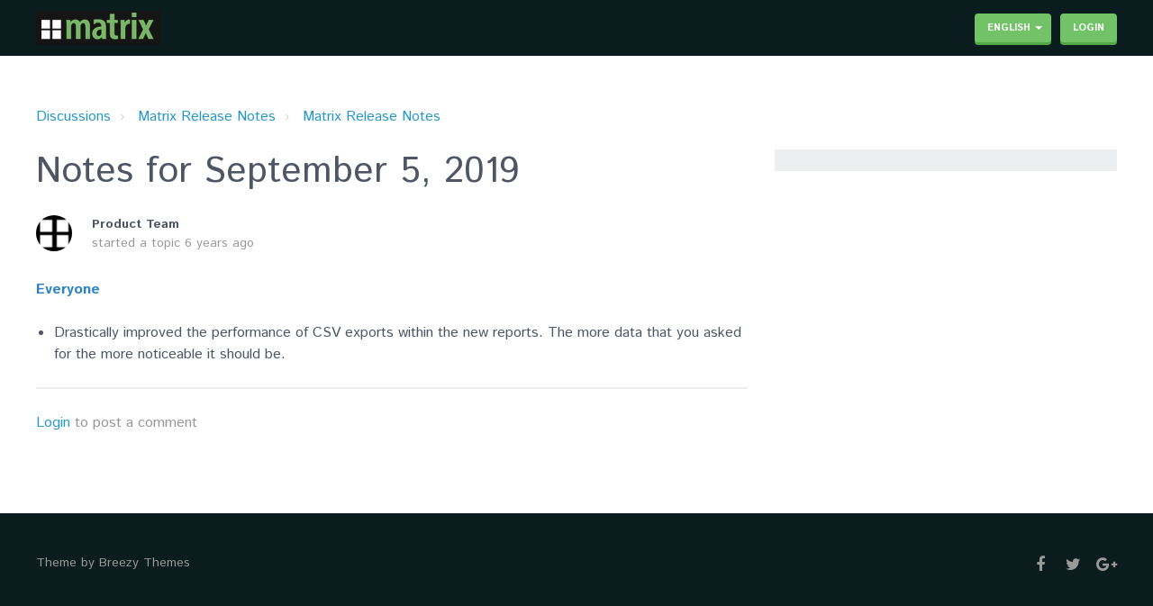

--- FILE ---
content_type: text/html; charset=utf-8
request_url: https://monarchhelp.matrixformedia.com/en/support/discussions/topics/6000059458
body_size: 7335
content:
<!DOCTYPE html>
       
        <!--[if lt IE 7]><html class="no-js ie6 dew-dsm-theme " lang="en" dir="ltr" data-date-format="us"><![endif]-->       
        <!--[if IE 7]><html class="no-js ie7 dew-dsm-theme " lang="en" dir="ltr" data-date-format="us"><![endif]-->       
        <!--[if IE 8]><html class="no-js ie8 dew-dsm-theme " lang="en" dir="ltr" data-date-format="us"><![endif]-->       
        <!--[if IE 9]><html class="no-js ie9 dew-dsm-theme " lang="en" dir="ltr" data-date-format="us"><![endif]-->       
        <!--[if IE 10]><html class="no-js ie10 dew-dsm-theme " lang="en" dir="ltr" data-date-format="us"><![endif]-->       
        <!--[if (gt IE 10)|!(IE)]><!--><html class="no-js  dew-dsm-theme " lang="en" dir="ltr" data-date-format="us"><!--<![endif]-->
	<head>
		
		<!-- Title for the page -->
<title> Notes for September 5, 2019 : Matrix for Media </title>

<!-- Meta information -->

      <meta charset="utf-8" />
      <meta http-equiv="X-UA-Compatible" content="IE=edge,chrome=1" />
      <meta name="description" content= " Everyone   Drastically improved the performance of CSV exports within the new reports. The more data that you asked for the more noticeable it should be.  " />
      <meta name="author" content= "" />
       <meta property="og:title" content="Notes for September 5, 2019" />  <meta property="og:url" content="https://monarchhelp.matrixformedia.com/en/support/discussions/topics/6000059458" />  <meta property="og:image" content="https://s3.amazonaws.com/cdn.freshdesk.com/data/helpdesk/attachments/production/6046390762/logo/C7vgYb6NZJFhkZi_CVC1gHt7iNPOegVm4w.png?X-Amz-Algorithm=AWS4-HMAC-SHA256&amp;amp;X-Amz-Credential=AKIAS6FNSMY2XLZULJPI%2F20260126%2Fus-east-1%2Fs3%2Faws4_request&amp;amp;X-Amz-Date=20260126T100427Z&amp;amp;X-Amz-Expires=604800&amp;amp;X-Amz-SignedHeaders=host&amp;amp;X-Amz-Signature=dc9a26a10997db89e01516d73a635b1f17ad552eada5a74afb3685b77d94d258" />  <meta property="og:site_name" content="Matrix for Media" />  <meta property="og:type" content="article" />  <meta name="twitter:title" content="Notes for September 5, 2019" />  <meta name="twitter:url" content="https://monarchhelp.matrixformedia.com/en/support/discussions/topics/6000059458" />  <meta name="twitter:image" content="https://s3.amazonaws.com/cdn.freshdesk.com/data/helpdesk/attachments/production/6046390762/logo/C7vgYb6NZJFhkZi_CVC1gHt7iNPOegVm4w.png?X-Amz-Algorithm=AWS4-HMAC-SHA256&amp;amp;X-Amz-Credential=AKIAS6FNSMY2XLZULJPI%2F20260126%2Fus-east-1%2Fs3%2Faws4_request&amp;amp;X-Amz-Date=20260126T100427Z&amp;amp;X-Amz-Expires=604800&amp;amp;X-Amz-SignedHeaders=host&amp;amp;X-Amz-Signature=dc9a26a10997db89e01516d73a635b1f17ad552eada5a74afb3685b77d94d258" />  <meta name="twitter:card" content="summary" />  <link rel="canonical" href="https://monarchhelp.matrixformedia.com/en/support/discussions/topics/6000059458" /> 

<!-- Responsive setting -->
<link rel="apple-touch-icon" href="https://s3.amazonaws.com/cdn.freshdesk.com/data/helpdesk/attachments/production/6046390854/fav_icon/D43BhD_w3ChdG8CHmGMY1cZoNkgya1OKtw.png" />
        <link rel="apple-touch-icon" sizes="72x72" href="https://s3.amazonaws.com/cdn.freshdesk.com/data/helpdesk/attachments/production/6046390854/fav_icon/D43BhD_w3ChdG8CHmGMY1cZoNkgya1OKtw.png" />
        <link rel="apple-touch-icon" sizes="114x114" href="https://s3.amazonaws.com/cdn.freshdesk.com/data/helpdesk/attachments/production/6046390854/fav_icon/D43BhD_w3ChdG8CHmGMY1cZoNkgya1OKtw.png" />
        <link rel="apple-touch-icon" sizes="144x144" href="https://s3.amazonaws.com/cdn.freshdesk.com/data/helpdesk/attachments/production/6046390854/fav_icon/D43BhD_w3ChdG8CHmGMY1cZoNkgya1OKtw.png" />
        <meta name="viewport" content="width=device-width, initial-scale=1.0, maximum-scale=5.0, user-scalable=yes" /> 

<meta name="viewport" content="width=device-width, initial-scale=1.0" />
<link href='https://fonts.googleapis.com/css?family=Lato:400,300,700' rel='stylesheet' type='text/css'>
<link rel="stylesheet" href="//maxcdn.bootstrapcdn.com/font-awesome/4.6.3/css/font-awesome.min.css" />

		
		<!-- Adding meta tag for CSRF token -->
		<meta name="csrf-param" content="authenticity_token" />
<meta name="csrf-token" content="0zbojUxIht/sp8fghYAUV2Vu8yc0CaOmHXx5ClUdFOsbcQ2j7MO/Twv8z0Zei8SuZ28LLwLr4BB6B/TRdl7SJw==" />
		<!-- End meta tag for CSRF token -->
		
		<!-- Fav icon for portal -->
		<link rel='shortcut icon' href='https://s3.amazonaws.com/cdn.freshdesk.com/data/helpdesk/attachments/production/6046390854/fav_icon/D43BhD_w3ChdG8CHmGMY1cZoNkgya1OKtw.png' />

		<!-- Base stylesheet -->
 
		<link rel="stylesheet" media="print" href="https://assets2.freshdesk.com/assets/cdn/portal_print-6e04b27f27ab27faab81f917d275d593fa892ce13150854024baaf983b3f4326.css" />
	  		<link rel="stylesheet" media="screen" href="https://assets5.freshdesk.com/assets/cdn/portal_utils-aafe1162bf4f22a3e2f7ebff69e8a3dec620f879e0dd260b84f12042bcefa33a.css" />

		
		<!-- Theme stylesheet -->

		<link href="/support/theme.css?v=4&amp;d=1748688473" media="screen" rel="stylesheet" type="text/css">

		<!-- Google font url if present -->
		<link href='https://fonts.googleapis.com/css?family=Open+Sans+Condensed:300,300italic,700' rel='stylesheet' type='text/css' nonce='ra/dTiyPbo7ZRq31ewr3HA=='>

		<!-- Including default portal based script framework at the top -->
		<script src="https://assets7.freshdesk.com/assets/cdn/portal_head_v2-d07ff5985065d4b2f2826fdbbaef7df41eb75e17b915635bf0413a6bc12fd7b7.js"></script>
		<!-- Including syntexhighlighter for portal -->
		<script src="https://assets8.freshdesk.com/assets/cdn/prism-841b9ba9ca7f9e1bc3cdfdd4583524f65913717a3ab77714a45dd2921531a402.js"></script>

		

		<!-- Access portal settings information via javascript -->
		 <script type="text/javascript">     var portal = {"language":"en","name":"Matrix for Media","contact_info":"","current_page_name":"topic_view","current_tab":"forums","vault_service":{"url":"https://vault-service.freshworks.com/data","max_try":2,"product_name":"fd"},"current_account_id":211114,"preferences":{"bg_color":"#efefef","header_color":"#000000","help_center_color":"#f9f9f9","footer_color":"#777777","tab_color":"#00689B","tab_hover_color":"#4c4b4b","btn_background":"#ffffff","btn_primary_background":"#6c6a6a","baseFont":"Helvetica Neue","textColor":"#333333","headingsFont":"Open Sans Condensed","headingsColor":"#333333","linkColor":"#049cdb","linkColorHover":"#036690","inputFocusRingColor":"#f4af1a","nonResponsive":"false"},"image_placeholders":{"spacer":"https://assets7.freshdesk.com/assets/misc/spacer.gif","profile_thumb":"https://assets7.freshdesk.com/assets/misc/profile_blank_thumb-4a7b26415585aebbd79863bd5497100b1ea52bab8df8db7a1aecae4da879fd96.jpg","profile_medium":"https://assets3.freshdesk.com/assets/misc/profile_blank_medium-1dfbfbae68bb67de0258044a99f62e94144f1cc34efeea73e3fb85fe51bc1a2c.jpg"},"falcon_portal_theme":false};     var attachment_size = 20;     var blocked_extensions = "";     var allowed_extensions = "";     var store = { 
        ticket: {},
        portalLaunchParty: {} };    store.portalLaunchParty.ticketFragmentsEnabled = false;    store.pod = "us-east-1";    store.region = "US"; </script> 


			
	</head>
	<body>
            	
		
		
		<!-- Notification Messages -->
 <div class="alert alert-with-close notice hide" id="noticeajax"></div> 

<div class="layout">
  <header class="topbar container" data-topbar>
    <div class="container-inner">
      <div class="topbar__inner">
        <div class="topbar__col clearfix">
          <div class="logo-wrapper">
            <div class="logo">
              <a href="/en/support/home">
                <img src="https://s3.amazonaws.com/cdn.freshdesk.com/data/helpdesk/attachments/production/6046390762/logo/C7vgYb6NZJFhkZi_CVC1gHt7iNPOegVm4w.png" alt="">
              </a>
            </div>
          </div>
          <p class="help-center-name">Matrix for Media</p>
          <button type="button" role="button" aria-label="Toggle Navigation" class="lines-button x" data-toggle-menu> <span class="lines"></span> </button>
        </div>
        <div class="topbar__col topbar__menu">
          <div class="topbar__collapse" data-menu>
            <div class="topbar__controls">
              <div class="banner-language-selector pull-right" data-tabs="tabs"
                data-toggle='tooltip' data-placement="bottom" title=""><ul class="language-options" role="tablist"><li class="dropdown"><h5 class="dropdown-toggle" data-toggle="dropdown"><span>English</span><span class="caret"></span></h5><ul class="dropdown-menu " role="menu" aria-labelledby="dropdownMenu"><li><a class="active" tabindex="-1" href="/en/support/discussions/topics/6000059458"><span class='icon-dd-tick-dark'></span>English </a></li><li><a class="" tabindex="-1" href="/es/support/discussions/topics/6000059458">Spanish</a></li><li><a class="" tabindex="-1" href="/es-LA/support/discussions/topics/6000059458">Spanish (Latin America)</a></li></ul></li></ul></div> <div class="welcome">Welcome <b></b> </div>  <b><a href="/en/support/login"><b>Login</b></a></b>
             </div>
          </div>
        </div>
      </div>
    </div>
  </header>


<!-- Search and page links for the page -->

  


<div class="container">
  <div class="container-inner clearfix">
    



<div class="topic-page">
 <ol class="breadcrumbs">
   <li title="Discussions">
     <a href="/en/support/discussions">Discussions</a>
   </li>
   <li>
     <a href="/en/support/discussions/6000061860">Matrix Release Notes</a>
   </li>
   <li>
     <a href="/en/support/discussions/forums/6000241983">Matrix Release Notes</a>
   </li>
 </ol>

  <div class="row clearfix">
    <div class="column column--sm-8">
      <article class="topic">
        <div class="topic__body">
        <div class="topic-labels"></div>

        

          <h1 class="topic__title">Notes for September 5, 2019</h1>

          <div class="entry-info topic__meta">
            <div class="entry-info__avatar">
              <div class="avatar">
                  <div class="user-pic-thumb image-lazy-load user-pointer-bottom">  <img src="/images/misc/profile_blank_thumb.jpg" onerror="imgerror(this)" class="thumb" rel="lazyloadimage"  data-src="/users/6000075001/profile_image" />  </div> 
              </div>
            </div>
            <div class="entry-info__content">
              <b class="author">
                Product Team
              </b>
              <div class="meta">started a topic  <span class='timeago' title='Thu, Sep 5, 2019 at  7:58 AM' data-timeago='2019-09-05 07:58:49 -0400' data-livestamp='2019-09-05 07:58:49 -0400'>
			over 6 years ago
		   </span> </div>
            </div>
          </div>

          <div class="topic__text markdown">
            <p><strong><span style="color: rgb(44, 130, 201);">Everyone</span></strong></p><ul><li>Drastically improved the performance of CSV exports within the new reports. The more data that you asked for the more noticeable it should be.</li></ul>
          </div>

          <div class="topic__attachments">
            
          </div>
        </div>
      </article>

      <section class="comments" id="comments" itemscope itemtype="http://schema.org/UserComments">
        
          <ul class="comments__list">
            
              
            
          </ul>
          
        

          
          <section class="lead"><a href="/en/support/discussions/topics/6000059458/reply">Login</a> to post a comment</section>
        
      </section>
    </div>
    <div class="column column--sm-4">
      <div class="topic-callout">
        
      </div>
    </div>
  </div>
</div>

  </div>
</div>

</div>
<footer class="footer-container container">
  <div class="container-inner footer-container__inner">
    <div class="footer-container__col footer-container__copyright">
      
      <p>Theme by <a href="https://www.breezythemes.com" target="_blank">Breezy Themes</a>
      </p>
    </div>
    <div class="footer-container__col footer-container__col--social-links">
      <a href="#" target="_blank" class="footer-social-link fa fa-facebook"></a>
      <a href="#" target="_blank" class="footer-social-link fa fa-twitter"></a>
      <a href="#" target="_blank" class="footer-social-link fa fa-google-plus"></a>
    </div>
  </div>
</footer>
<a href="#" class="scroll-to-top fa fa-angle-up" data-scroll-to-top></a>


<script>
  (function() {
    function clipper(min, max){
      return function(o){
        if(o > max) return max;
        if(o < min) return min;
        return o;
      };
    }

    var opacityClipper = clipper(0, 1);
    var $window      = jQuery(window);
    var $heroUnit    = jQuery('[data-hero-unit]');
    var $topbar      = jQuery('[data-topbar]');
    var topbarHeight = parseInt($topbar.height());
    var $scrollToTop = jQuery('[data-scroll-to-top]');
    var activeClass = 'is-active';
    var $heroUnitBg;
    var $searchBox;

    if ($heroUnit.length) {
      $heroUnitBg  = $heroUnit.find('[data-hero-bg]');
      $searchBox   = $heroUnit.find('[data-search-box]');
    }

    $scrollToTop.click(function(){
      jQuery('html, body').animate({ scrollTop: 0}, 1000);
      return false;
    });

    var bindEffects = function() {
      var scrolled = $window.scrollTop();
      if (scrolled > topbarHeight) {
        $scrollToTop.addClass(activeClass);
      } else {
        $scrollToTop.removeClass(activeClass);
      }

      if ($heroUnit.length) {
        $heroUnitBg.css({
          '-moz-transform': 'translate3d(0px,' + scrolled / -3 + 'px' +  ', 0px)',
          '-webkit-transform': 'translate3d(0px,' + scrolled / -3 + 'px' +  ', 0px)',
          'transform': 'translate3d(0px,' + scrolled / -3 + 'px' +  ', 0px)'
        });

        $searchBox.css({
          'opacity': opacityClipper(1 - opacityClipper(scrolled * 0.003))
        });
      }
    };

    if (!(/Android|iPhone|iPad|iPod|BlackBerry|Windows Phone/i)
      .test(navigator.userAgent || navigator.vendor || window.opera)) {
      if (Modernizr.csstransforms3d) {
        $window.on('scroll.theme', bindEffects);
      }
    }

    jQuery('[data-toggle-menu]').click(function(){
      jQuery(this).toggleClass('is-active');
      jQuery('[data-menu]').toggle();
    });
  })();
</script>




			<script src="https://assets1.freshdesk.com/assets/cdn/portal_bottom-0fe88ce7f44d512c644a48fda3390ae66247caeea647e04d017015099f25db87.js"></script>

		<script src="https://assets6.freshdesk.com/assets/cdn/redactor-642f8cbfacb4c2762350a557838bbfaadec878d0d24e9a0d8dfe90b2533f0e5d.js"></script> 
		<script src="https://assets9.freshdesk.com/assets/cdn/lang/en-4a75f878b88f0e355c2d9c4c8856e16e0e8e74807c9787aaba7ef13f18c8d691.js"></script>
		<!-- for i18n-js translations -->
  		<script src="https://assets1.freshdesk.com/assets/cdn/i18n/portal/en-7dc3290616af9ea64cf8f4a01e81b2013d3f08333acedba4871235237937ee05.js"></script>
		<!-- Including default portal based script at the bottom -->
		<script nonce="ra/dTiyPbo7ZRq31ewr3HA==">
//<![CDATA[
	
	jQuery(document).ready(function() {
					
		// Setting the locale for moment js
		moment.lang('en');

		var validation_meassages = {"required":"This field is required.","remote":"Please fix this field.","email":"Please enter a valid email address.","url":"Please enter a valid URL.","date":"Please enter a valid date.","dateISO":"Please enter a valid date ( ISO ).","number":"Please enter a valid number.","digits":"Please enter only digits.","creditcard":"Please enter a valid credit card number.","equalTo":"Please enter the same value again.","two_decimal_place_warning":"Value cannot have more than 2 decimal digits","select2_minimum_limit":"Please type %{char_count} or more letters","select2_maximum_limit":"You can only select %{limit} %{container}","maxlength":"Please enter no more than {0} characters.","minlength":"Please enter at least {0} characters.","rangelength":"Please enter a value between {0} and {1} characters long.","range":"Please enter a value between {0} and {1}.","max":"Please enter a value less than or equal to {0}.","min":"Please enter a value greater than or equal to {0}.","select2_maximum_limit_jq":"You can only select {0} {1}","facebook_limit_exceed":"Your Facebook reply was over 8000 characters. You'll have to be more clever.","messenger_limit_exceeded":"Oops! You have exceeded Messenger Platform's character limit. Please modify your response.","not_equal_to":"This element should not be equal to","email_address_invalid":"One or more email addresses are invalid.","twitter_limit_exceed":"Oops! You have exceeded Twitter's character limit. You'll have to modify your response.","password_does_not_match":"The passwords don't match. Please try again.","valid_hours":"Please enter a valid hours.","reply_limit_exceed":"Your reply was over 2000 characters. You'll have to be more clever.","url_format":"Invalid URL format","url_without_slash":"Please enter a valid URL without '/'","link_back_url":"Please enter a valid linkback URL","requester_validation":"Please enter a valid requester details or <a href=\"#\" id=\"add_requester_btn_proxy\">add new requester.</a>","agent_validation":"Please enter valid agent details","email_or_phone":"Please enter a Email or Phone Number","upload_mb_limit":"Upload exceeds the available 15MB limit","invalid_image":"Invalid image format","atleast_one_role":"At least one role is required for the agent","invalid_time":"Invalid time.","remote_fail":"Remote validation failed","trim_spaces":"Auto trim of leading & trailing whitespace","hex_color_invalid":"Please enter a valid hex color value.","name_duplication":"The name already exists.","invalid_value":"Invalid value","invalid_regex":"Invalid Regular Expression","same_folder":"Cannot move to the same folder.","maxlength_255":"Please enter less than 255 characters","decimal_digit_valid":"Value cannot have more than 2 decimal digits","atleast_one_field":"Please fill at least {0} of these fields.","atleast_one_portal":"Select atleast one portal.","custom_header":"Please type custom header in the format -  header : value","same_password":"Should be same as Password","select2_no_match":"No matching %{container} found","integration_no_match":"no matching data...","time":"Please enter a valid time","valid_contact":"Please add a valid contact","field_invalid":"This field is invalid","select_atleast_one":"Select at least one option.","ember_method_name_reserved":"This name is reserved and cannot be used. Please choose a different name."}	

		jQuery.extend(jQuery.validator.messages, validation_meassages );


		jQuery(".call_duration").each(function () {
			var format,time;
			if (jQuery(this).data("time") === undefined) { return; }
			if(jQuery(this).hasClass('freshcaller')){ return; }
			time = jQuery(this).data("time");
			if (time>=3600) {
			 format = "hh:mm:ss";
			} else {
				format = "mm:ss";
			}
			jQuery(this).html(time.toTime(format));
		});
	});

	// Shortcuts variables
	var Shortcuts = {"global":{"help":"?","save":"mod+return","cancel":"esc","search":"/","status_dialog":"mod+alt+return","save_cuctomization":"mod+shift+s"},"app_nav":{"dashboard":"g d","tickets":"g t","social":"g e","solutions":"g s","forums":"g f","customers":"g c","reports":"g r","admin":"g a","ticket_new":"g n","compose_email":"g m"},"pagination":{"previous":"alt+left","next":"alt+right","alt_previous":"j","alt_next":"k"},"ticket_list":{"ticket_show":"return","select":"x","select_all":"shift+x","search_view":"v","show_description":"space","unwatch":"w","delete":"#","pickup":"@","spam":"!","close":"~","silent_close":"alt+shift+`","undo":"z","reply":"r","forward":"f","add_note":"n","scenario":"s"},"ticket_detail":{"toggle_watcher":"w","reply":"r","forward":"f","add_note":"n","close":"~","silent_close":"alt+shift+`","add_time":"m","spam":"!","delete":"#","show_activities_toggle":"}","properties":"p","expand":"]","undo":"z","select_watcher":"shift+w","go_to_next":["j","down"],"go_to_previous":["k","up"],"scenario":"s","pickup":"@","collaboration":"d"},"social_stream":{"search":"s","go_to_next":["j","down"],"go_to_previous":["k","up"],"open_stream":["space","return"],"close":"esc","reply":"r","retweet":"shift+r"},"portal_customizations":{"preview":"mod+shift+p"},"discussions":{"toggle_following":"w","add_follower":"shift+w","reply_topic":"r"}};
	
	// Date formats
	var DATE_FORMATS = {"non_us":{"moment_date_with_week":"ddd, D MMM, YYYY","datepicker":"d M, yy","datepicker_escaped":"d M yy","datepicker_full_date":"D, d M, yy","mediumDate":"d MMM, yyyy"},"us":{"moment_date_with_week":"ddd, MMM D, YYYY","datepicker":"M d, yy","datepicker_escaped":"M d yy","datepicker_full_date":"D, M d, yy","mediumDate":"MMM d, yyyy"}};

	var lang = { 
		loadingText: "Please Wait...",
		viewAllTickets: "View all tickets"
	};


//]]>
</script> 

		

		<img src='/en/support/discussions/topics/6000059458/hit' alt='Topic views count' aria-hidden='true'/>
		<script type="text/javascript">
     		I18n.defaultLocale = "en";
     		I18n.locale = "en";
		</script>
			
    	


		<!-- Include dynamic input field script for signup and profile pages (Mint theme) -->

	</body>
</html>
